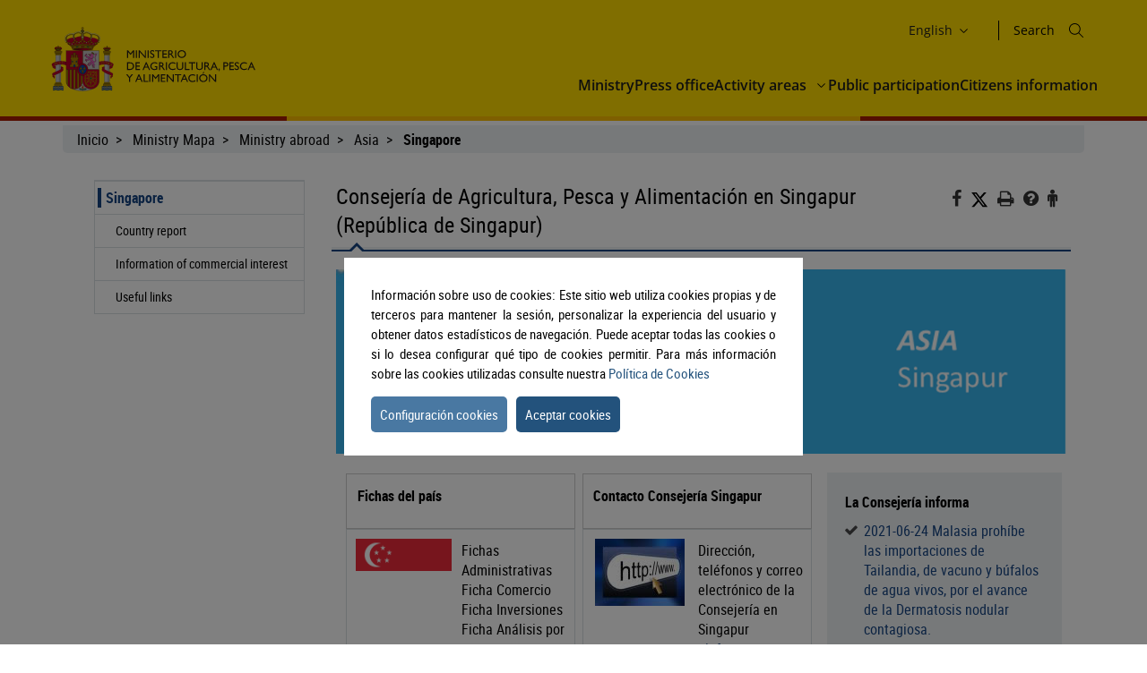

--- FILE ---
content_type: text/html;charset=UTF-8
request_url: https://www.mapa.gob.es/en/ministerio/ministerio-exterior/asia/singapur
body_size: 9731
content:
<!DOCTYPE html>
<html xmlns="http://www.w3.org/1999/xhtml" class="no-js" lang="en">

  <head>
<meta charset="utf-8" />
<meta http-equiv="X-UA-Compatible" content="IE=edge" />
<meta name="viewport" content="width=device-width, initial-scale=1" />
<link rel="icon" href="/.resources/mgnl-mapa-frontend/webresources/img/magrama-favicon.ico"/>
<title>Consejería de Agricultura, Pesca y Alimentación en Singapur (República de Singapur)</title>
<meta name="description" content="Consejería de Agricultura, Pesca y Alimentación en Singapur (República de Singapur)"/>
<meta name="keywords" content=""/>
<meta name="robots" content="index,follow"/>
<meta name="fecha_pub" content="2025-12-05" />
	<meta name="seccion" content="Ministerio" />
<link rel="canonical" href="https://www.mapa.gob.es/es/ministerio/ministerio-exterior/asia/singapur" />

	<link rel="stylesheet" type="text/css" href="/.resources/mgnl-mapa-frontend/webresources/css/libs/font-awesome-custom.css" media="all" />
	<link rel="stylesheet" type="text/css" href="/.resources/mgnl-mapa-frontend/webresources/css/bootstrap-custom.css" media="all" />
	<link rel="stylesheet" type="text/css" href="/.resources/mgnl-mapa-frontend/webresources/css/libs/mediaelementplayer.css" media="all" />
	<link rel="stylesheet" type="text/css" href="/.resources/mgnl-mapa-frontend/webresources/css/libs/owl-carousel-custom.css" media="all" />
	<link rel="stylesheet" type="text/css" href="/.resources/mgnl-mapa-frontend/webresources/css/libs/prettyPhoto-custom.css" media="all" />
	<link rel="stylesheet" type="text/css" href="/.resources/mgnl-mapa-frontend/webresources/css/style-magrama-rwd.css" media="all" />
	<link rel="stylesheet" type="text/css" href="/.resources/mgnl-mapa-frontend/webresources/css/nested-acordeon-custom.css" media="all" />
	<link rel="stylesheet" type="text/css" href="/.resources/mgnl-mapa-frontend/webresources/css/magrama.css" media="all" />
	<link rel="stylesheet" type="text/css" href="/.resources/mgnl-mapa-frontend/webresources/css/header.css" media="all" />
	<link rel="stylesheet" type="text/css" href="/.resources/mgnl-mapa-frontend/webresources/css/footer.css" media="all" />
	<link rel="stylesheet" type="text/css" href="/.resources/mgnl-mapa-frontend/webresources/css/libs/jquery-ui.css" media="all" />
	<link rel="stylesheet" type="text/css" href="/.resources/mgnl-mapa-frontend/webresources/css/libs/lity.min.css" media="all" />


	<script src="/.resources/mgnl-mapa-frontend/webresources/js/libs/jquery-3.7.0.min.js"></script>
	<script src="/.resources/mgnl-mapa-frontend/webresources/js/libs/bootstrap.min.js"></script>
	<script src="/.resources/mgnl-mapa-frontend/webresources/js/libs/bootstrap-select.js"></script>
	<script src="/.resources/mgnl-mapa-frontend/webresources/js/libs/jquery-lib-min.js"></script>
	<script src="/.resources/mgnl-mapa-frontend/webresources/js/libs/owl.carousel.min.js"></script>
	<script src="/.resources/mgnl-mapa-frontend/webresources/js/libs/mediaelement-and-player.min.js"></script>
	<script src="/.resources/mgnl-mapa-frontend/webresources/js/libs/imageMap.js"></script>
	<script src="/.resources/mgnl-mapa-frontend/webresources/js/libs/modernizr.js"></script>
	<script src="/.resources/mgnl-mapa-frontend/webresources/js/libs/prettyPhoto.js"></script>
	<script src="/.resources/mgnl-mapa-frontend/webresources/js/libs/stickyFill.js"></script>
	<script src="/.resources/mgnl-mapa-frontend/webresources/js/rrss.js"></script>
	<script src="/.resources/mgnl-mapa-frontend/webresources/js/toolbar.js"></script>
	<script src="/.resources/mgnl-mapa-frontend/webresources/js/libs/stackable.js"></script>
	<script src="/.resources/mgnl-mapa-frontend/webresources/js/libs/cookieconsentmin.js"></script>
	<script src="/.resources/mgnl-mapa-frontend/webresources/js/mapa-rwd.js"></script>
	<script src="/.resources/mgnl-mapa-frontend/webresources/js/main.js"></script>
	<script src="/.resources/mgnl-mapa-frontend/webresources/js/libs/calendario.js"></script>
	<script src="/.resources/mgnl-mapa-frontend/webresources/js/libs/jquery-ui.min.js"></script>
	<script src="/.resources/mgnl-mapa-frontend/webresources/js/libs/lity.min.js"></script>
	<script src="/.resources/mgnl-mapa-frontend/webresources/js/libs/magramaGTMmin.js"></script>

 	
  </head>

  <body>

        <script id="magramaGTM" codgtm="GTM-KQ5QH6Q" src="/.resources/mgnl-mapa-frontend/webresources/js/libs/magramaGTMmin.js"></script>
        
<header class="main-header">
	<div class="content">
    	<section class="header--main-left">
			<div class="header home">
				<!--modulo logotipos-->
				<div class="logo-header">
   	<div class="logos">  
		           



            
	<a       href="/en/"
 accesskey="0">
		<img src="/dam/mapa_asset_paginas_manuales/cabecera/mapa_tcm30-622562.svg" alt="Ministerio de Agricultura, Pesca y Alimentación" title="Ministerio de Agricultura, Pesca y Alimentación" class="img-responsive">
	</a>
  	</div>
</div>				<!--fin modulo logotipos-->
			</div>
		</section>
		<section class="header--main-right">
			<div class="info-header">
				<!--modulo hiddenLink-->



<h1 class="hidden-xs">
        <a title="mgnl-mapa-frontend.components.body.h1.title" href="/en" accesskey="0">mgnl-mapa-frontend.components.body.h1.title</a>
</h1>				<!--fin modulo hiddenLink-->			   
				<div class="organizador-menu">
					<ul>
						<!--modulo idiomas--> 

	<li class="organizador-idiomas">
		<div class="selector-idiomas">
			<div id="idioms">
				<div id="idiomaselected" tabindex="0">
					<span id="idiomasel">
						English
					</span>
					<svg xmlns="http://www.w3.org/2000/svg" width="15" height="15" viewBox="0 0 512 512" fill="none">
						<path fill-rule="evenodd" clip-rule="evenodd" d="M114.686 181.686C120.935 175.438 131.065 175.438 137.314 181.686L255.5 299.873L373.686 181.686C379.935 175.438 390.065 175.438 396.314 181.686C402.562 187.935 402.562 198.065 396.314 204.314L273.885 326.743C263.731 336.896 247.269 336.896 237.115 326.743L114.686 204.314C108.438 198.065 108.438 187.935 114.686 181.686Z" fill="black"></path>
					</svg>
				</div>
				<div id="idiomas" style="display: none;">
						
						<p><a href="/es/ministerio/ministerio-exterior/asia/singapur" lang="es">
							Castellano
						</a></p>
						
						<p><a href="/en/ministerio/ministerio-exterior/asia/singapur" lang="en">
							English
						</a></p>
						
						<p><a href="/fr/ministerio/ministerio-exterior/asia/singapur" lang="fr">
							Français
						</a></p>
						
						<p><a href="/ca/ministerio/ministerio-exterior/asia/singapur" lang="ca">
							Català
						</a></p>
						
						<p><a href="/gl/ministerio/ministerio-exterior/asia/singapur" lang="gl">
							Galego
						</a></p>
						
						<p><a href="/eu/ministerio/ministerio-exterior/asia/singapur" lang="eu">
							Euskara
						</a></p>
						
						<p><a href="/va/ministerio/ministerio-exterior/asia/singapur" lang="ca-valencia">
							Valencià
						</a></p>
				</div>
			</div>
		</div>
	</li>
						<!--fin modulo idiomas-->
						<!--modulo redes sociales--> 
<li class="buscador" style="list-style-type: none;">
	<span id="textoDeBusqueda" class="textoDeBusqueda">Search</span>
	<span class="iconoDeBusqueda" id="iconoDeBusqueda">
		<a class="pestana-configuracion" href="/en/buscador" aria-label="Icono busqueda">
		<svg xmlns="http://www.w3.org/2000/svg" xmlns:xlink="http://www.w3.org/1999/xlink" width="16px"
			height="16px" viewBox="0 0 16 16" version="1.1">
			<g id="surface1">
			<path style="stroke: none; fill-rule: evenodd; fill: rgb(0%, 0%, 0%); fill-opacity: 1;"
				d="M 11.75 6.375 C 11.75 9.34375 9.34375 11.75 6.375 11.75 C 3.40625 11.75 1 9.34375 1 6.375 C 1 3.40625 3.40625 1 6.375 1 C 9.34375 1 11.75 3.40625 11.75 6.375 Z M 10.515625 11.222656 C 9.402344 12.175781 7.957031 12.75 6.375 12.75 C 2.855469 12.75 0 9.894531 0 6.375 C 0 2.855469 2.855469 0 6.375 0 C 9.894531 0 12.75 2.855469 12.75 6.375 C 12.75 7.957031 12.175781 9.402344 11.222656 10.515625 L 15.855469 15.144531 C 16.046875 15.339844 16.046875 15.660156 15.855469 15.855469 C 15.660156 16.046875 15.339844 16.046875 15.144531 15.855469 Z M 10.515625 11.222656 ">
			</path>
			</g>
		</svg>

		<span class="sr-only">Search</span>
		</a>
	</span>
</li>						<!--fin modulo redes sociales-->
					</ul>
				</div>
			</div>
			<nav id="nav" role="navigation" aria-label="Navegador">
				<svg xmlns="http://www.w3.org/2000/svg" id="top--menu-icon" width="51px" height="51px" viewBox="0 0 512 512">
					<path fill="#000" d="M32 96v64h448V96H32zm0 128v64h448v-64H32zm0 128v64h448v-64H32z"></path>
				</svg>
<div id="botonMenu" class="botonMenu" role="button">
    <div id="botonMenu" class="botonMenu" role="button">
        <button type="button" id="botonMenu-btn" class="navbar-toggle collapsed" data-toggle="collapse"
        aria-expanded="false" aria-controls="navbar" data-target="#navegacion-inferior">
        <span class="sr-only">Menu de navegacion</span>
        <span class="icon-bar top-bar"></span>
        <span class="icon-bar middle-bar"></span>
        <span class="icon-bar bottom-bar"></span>
        </button>
        <label for="top--menu-input">Menú</label>
        <span>.</span>
    </div>
</div>				<input type="checkbox" id="top--menu-input" name="top--menu-input" />
				<div class="navbar1 navbar-static-top">
					<div class="reorder-container">
					<div class="organizador-menu-responsive">
						<ul>
						<li class="organizador-idioma-responsive">
							<div id="idiomaselected-responsive" tabindex="0">
							<label for="idiomas-responsive-input">
								<span id="idiomasel-responsive">Castellano</span>
								<svg xmlns="http://www.w3.org/2000/svg" width="15" height="15" viewBox="0 0 512 512"
								fill="none">
								<path fill-rule="evenodd" clip-rule="evenodd"
									d="M114.686 181.686C120.935 175.438 131.065 175.438 137.314 181.686L255.5 299.873L373.686 181.686C379.935 175.438 390.065 175.438 396.314 181.686C402.562 187.935 402.562 198.065 396.314 204.314L273.885 326.743C263.731 336.896 247.269 336.896 237.115 326.743L114.686 204.314C108.438 198.065 108.438 187.935 114.686 181.686Z"
									fill="black"></path>
								</svg>
								<label>
							</div>
							<input type="checkbox" id="idiomas-responsive-input" name="idiomas-responsive-input"
							aria-label="" />
							<div class="selector-idiomas-responsive">
							<label for="idiomas-responsive-input">
								<span class="icon-bar top-bar"></span>
								<span class="icon-bar bottom-bar"></span>
							</label>
							<div id="idioms-responsive">
								<div id="idiomas-responsive">
								<p><a href="/ca" lang="ca">Català</a></p>
								<p><a href="/gl" lang="gl">Galego</a></p>
								<p><a href="/eu" lang="eu">Euskara</a></p>
								<p><a href="/va" lang="ca-valencia">Valencià</a></p>
								<p><a href="/en" lang="en">English</a></p>
								<p><a href="/fr" lang="fr">Francés</a></p>
								</div>
								<noscript>
								<div id="idiomas-responsive-ns" >
									<p><a href="/ca" lang="ca">Català</a></p>
									<p><a href="/gl" lang="gl">Galego</a></p>
									<p><a href="/eu" lang="eu">Euskara</a></p>
									<p><a href="/va" lang="ca-valencia">Valencià</a></p>
									<p><a href="/en" lang="en">English</a></p>
									<p><a href="/fr" lang="fr">Francés</a></p>
								</div>
								</noscript>
							</div>
							</div>
						</li>
						</ul>
					</div>
					<p class="close-menu-button">Cerrar</p>
					</div>
<ul class="nav navbar-nav1 nivel1">
    
    <li class="dropdown1 nivel1">
        <a class="dropdown1-a nivel1"       href="/en/ministerio"
 title="Ministry"> Ministry </a>
    </li>

    <li class="dropdown1 nivel1">
        <a class="dropdown1-a nivel1"       href="/en/prensa/ultimas-noticias"
 title="Press office"> Press office </a>
    </li>
    <li class="dropdown1 nivel1 dbClick" style="">
        <a class="dropdown1-a nivel1"       href="/en/areas-de-actividad"
 title="Activity areas">
            Activity areas
        </a>
        <a class="dropdown1-display nivel1" href="#">
            <span>
                <svg xmlns="http://www.w3.org/2000/svg" width="15" height="15" viewBox="0 0 512 512" fill="none">
                    <title>Activity areas</title>
                    <path fill-rule="evenodd" clip-rule="evenodd"
                        d="M114.686 181.686C120.935 175.438 131.065 175.438 137.314 181.686L255.5 299.873L373.686 181.686C379.935 175.438 390.065 175.438 396.314 181.686C402.562 187.935 402.562 198.065 396.314 204.314L273.885 326.743C263.731 336.896 247.269 336.896 237.115 326.743L114.686 204.314C108.438 198.065 108.438 187.935 114.686 181.686Z"
                        fill="black"></path>
                </svg>
            </span>
        </a>
        <div class="nivel2-container">
            <div class="title-container">
                <p class="nivel2-title">
                    Activity areas
                </p>
                <span>›</span>
            </div>
            <p class="nivel2-close-button close-menu-button">
                Cerrar
                <span>
                    X
                </span>
            </p>
            <ul class="navbar-nav2 nivel2">
                    <li class="dropdown2 nivel2" style="">
                        <a class="dropdown2-a nivel2" title="Farming"       href="/en/agricultura/temas"
>
                            Farming
                        </a>
                        <p class="">
                            Información relativa a las producciones y mercados agrícolas, gestión y aspectos relacionados
                        </p>
                    </li>
                    <li class="dropdown2 nivel2" style="">
                        <a class="dropdown2-a nivel2" title="Livestock farming"       href="/en/ganaderia/temas"
>
                            Livestock farming
                        </a>
                        <p class="">
                            Información relativa a producción y mercados, cabaña ganadera y aspectos relacionados
                        </p>
                    </li>
                    <li class="dropdown2 nivel2" style="">
                        <a class="dropdown2-a nivel2" title="Fishing"       href="/en/pesca/temas"
>
                            Fishing
                        </a>
                        <p class="">
                            Información sobre el sector pesquero y acuícola e información relativa a la flota pesquera, recursos y reservas marinas
                        </p>
                    </li>
                    <li class="dropdown2 nivel2" style="">
                        <a class="dropdown2-a nivel2" title="Food"       href="/en/alimentacion/temas"
>
                            Food
                        </a>
                        <p class="">
                            Información y datos
                        </p>
                    </li>
                    <li class="dropdown2 nivel2" style="">
                        <a class="dropdown2-a nivel2" title="Rural development"       href="/en/desarrollo-rural/temas"
>
                            Rural development
                        </a>
                        <p class="">
                            Información relativa a las líneas de actuación para impulsar el desarrollo del medio rural e información relacionada
                        </p>
                    </li>
                    <li class="dropdown2 nivel2" style="">
                        <a class="dropdown2-a nivel2" title="PAC"       href="/en/pac"
>
                            PAC
                        </a>
                        <p class="">
                            Toda la información sobre la Política Agraria Común y su aplicación en España
                        </p>
                    </li>
                    <li class="dropdown2 nivel2" style="">
                        <a class="dropdown2-a nivel2" title="Electronic office"       href="https://sede.mapa.gob.es/portal/site/seMAPA" target="_blank"
>
                            Electronic office
                        </a>
                        <p class="">
                            Acceso a la información, servicios y trámites electrónicos
                        </p>
                    </li>
                    <li class="dropdown2 nivel2" style="">
                        <a class="dropdown2-a nivel2" title="Statistics and analysis"       href="/en/estadistica-analisis/temas"
>
                            Statistics and analysis
                        </a>
                        <p class="">
                            Indicadores y datos de los sectores agrícola, ganadero, pesquero y de alimentación
                        </p>
                    </li>
                    <li class="dropdown2 nivel2" style="">
                        <a class="dropdown2-a nivel2" title="Cartography and GIS"       href="/en/cartografia-y-sig"
>
                            Cartography and GIS
                        </a>
                        <p class="">
                            Consulta y acceso a la información geográfica del MAPA
                        </p>
                    </li>
                    <li class="dropdown2 nivel2" style="">
                        <a class="dropdown2-a nivel2" title="Formación agroalimentaria"       href="/en/desarrollo-rural/formacion/"
>
                            Formación agroalimentaria
                        </a>
                        <p class="">
                            Información y datos
                        </p>
                    </li>
                
            </ul>
        </div>
    </li>
       
           

    <li class="dropdown1 nivel1">
        <a class="dropdown1-a nivel1"       href="/en/ministerio/servicios/participacion-publica"
 title="Public participation"> Public participation </a>
    </li>

    <li class="dropdown1 nivel1">
        <a class="dropdown1-a nivel1"       href="/en/ministerio/servicios/informacion"
 title="Citizens information"> Citizens information </a>
    </li>
</ul>				</div>
			</nav>
		</section>
	</div>
</header>
      <div id="subHeader" class="subHeader">
        <div class="subHeader-inner"></div>
        <div class="subHeader-inner"></div>
        <div class="subHeader-inner"></div>
      </div>

      <main>
        <form id="buscador-principal" action="/en/buscador/" method="get" name="buscador-principal" role="form"
          aria-label="Buscador">
          <fieldset>
            <legend style="display: none;">Buscador principal</legend>
            <label for="buscador-principal-input"><span>Buscador Principal</span></label>
            <div id="buscador-principal-inputGroup">
              <input type="search" id="buscador-principal-input" name="q" placeholder="Buscar en el ministerio"
                title="Buscar en el ministerio">
              <div id="areaSvg">
                <svg xmlns="http://www.w3.org/2000/svg" width="16" height="16" viewBox="0 0 512 512" fill="none">
                  <g clip-path="url(#clip0_207_44)">
                    <path fill-rule="evenodd" clip-rule="evenodd"
                      d="M376 204C376 298.993 298.993 376 204 376C109.007 376 32 298.993 32 204C32 109.007 109.007 32 204 32C298.993 32 376 109.007 376 204ZM336.494 359.122C300.849 389.597 254.574 408 204 408C91.3339 408 0 316.666 0 204C0 91.3339 91.3339 0 204 0C316.666 0 408 91.3339 408 204C408 254.574 389.597 300.849 359.122 336.494L507.314 484.686C513.562 490.935 513.562 501.065 507.314 507.314C501.065 513.562 490.935 513.562 484.686 507.314L336.494 359.122Z"
                      fill="black"></path>
                  </g>
                  <defs>
                    <clipPath id="clip0_207_44">
                      <rect width="512" height="512" fill="white"></rect>
                    </clipPath>
                  </defs>
                </svg>
              </div>
            </div>
          </fieldset>
        </form>
      </main>
      
    <div class="container general">
      <div class="col-md-12">
        <div class="row clearfix">
    <div class="migas">
        <ul>
                        <li>
                                <a href="/en/">Inicio</a>
                        </li>
                        <li>
                                <a href="/en/ministerio">Ministry Mapa</a>
                        </li>
                        <li>
                                <a href="/en/ministerio/ministerio-exterior">Ministry abroad</a>
                        </li>
                        <li>
                                <a href="/en/ministerio/ministerio-exterior/asia">Asia</a>
                        </li>
                        <li>
                                <b>Singapore</b>
                        </li>
        </ul>
    </div>
          <div class="col-md-12" id="main">
              <div class="row row-offcanvas row-offcanvas-left">
                  <div class="col-xs-6 col-sm-3 col-md-3 sidebar-offcanvas" id="sidebar" role="navigation">


        

<p class="visible-xs ocultar-offcanvas">
    <button type="button" class="btn btn-info btn-xs " data-toggle="offcanvas"><i class='fa fa-arrow-left faa-pulse animated'></i>Ocultar</button>
</p>
<h2 class="ocultar-visualmente" xmlns:myObj="mgm:component-link" xmlns:msxsl="urn:schemas-microsoft-com:xslt">Navegación lateral</h2>
<div class="sidebar-nav">
        <ul class="nav">
    
        
                    <li class="open">
                        <span class="h2_menu">
                            <a href="/en/ministerio/ministerio-exterior/asia/singapur">Singapore</a>
                        </span>
    
            <ul>
        
                    <li> 
                        <a href="/en/ministerio/ministerio-exterior/asia/singapur/informe">Country report</a>
                    </li>
                    <li> 
                        <a href="/en/ministerio/ministerio-exterior/asia/singapur/info-comercial">Information of commercial interest</a>
                    </li>
                    <li> 
                        <a href="/en/ministerio/ministerio-exterior/asia/singapur/enlaces-interes">Useful links</a>
                    </li>
            </ul>
                    </li>
        </ul>
</div>                  </div>
                  <div class="col-xs-12 col-sm-9 col-md-9 contenido subhome-new">
                  <p class="visible-xs btn-offcanvas">
                      <button type="button" class="btn btn-info btn-xs" data-toggle="offcanvas"><i class="fa fa-arrow-right faa-pulse animated"></i>Navegacion</button>
                  </p>
                  <h2 class="pestana-titulo col-md-9">Consejería de Agricultura, Pesca y Alimentación en Singapur (República de Singapur)</h2>
                  <div class="col-md-3 redes">
                    <ul class="social-contenido"> 
<li class="quita-bullets">
    <a id="btnFacebook" href="javascript:void(0)" aria-label="Facebook" alt="Compartir en Facebook" title="Compartir en Facebook">
        <i class="fa ico-facebook"></i>
        <span class="sr-only">Facebook</span>
    </a>
</li>

<li class="">
    <a id="btnTwitter" href="javascript:void(0)" aria-label="Twitter" alt="Compartir en X" title="Compartir en X">

            <img src="/.resources/mgnl-mapa-frontend/webresources/img/twitter-tools.svg" alt="Compartir en X" title="Compartir en X" width="20" height="20">
        <span class="sr-only">X</span>
    </a>
</li>

<li class="tools quita-bullets" style="list-style-type: none;">
    <a href="javascript:window.print();" alt="Imprimir" title="Imprimir">
        <i class="fa ico-imprimir" aria-hidden="true"></i>
        <span class="sr-only">Imprimir</span>
    </a>
</li>
<li class="tools quita-bullets">
    <a  href="/en/atencion-al-ciudadano/ayuda-general"  alt="Ayuda" title="Ayuda">
        <i class="fa ico-ayuda" aria-hidden="true"></i>
        <span class="sr-only">Ayuda</span>
    </a>
</li>
<li class="tools quita-bullets">
    <a  href="/en/ministerio/servicios/informacion"  alt="Atención al ciudadano" title="Atención al ciudadano">
        <i class="fa ico-ciudadano" aria-hidden="true"></i>
        <span class="sr-only">Atención al ciudadano</span>
    </a>
</li>
                    </ul>
                  </div>
                  <span class="pestana-flecha"></span>
                  <div class="col-md-12 contenido">
           



            

<figure class="cabecera-texto" id="sourcePortada">
    <span>
        <img src="/dam/mapa/contenido/ministerio/mapa-en-el-exterior/singapur/imagenes-singapur/asia-singapurcabecera.png" class="img-responsive" alt="Mapa del Sureste Asiático Singapur" title="Mapa del Sureste Asiático Singapur">
    </span>
</figure>
<div class="col-md-8">
    <ul class="paneles-centrales col-dos">
      <li class="panel">
          <div class="panel-heading adorno-nivel1">
            <h3>Fichas del país</h3>
          </div>
        <div class="panel-body">
          <div class="panel-imagen col-md-6 col-ms-6 col-sm-12 col-xs-4">
           



            
              <img src="/dam/mapa/contenido/ministerio/mapa-en-el-exterior/singapur/imagenes-singapur/120px-flag_of_singapore_svg.png" alt="Bandera de Singapur" title="Bandera de Singapur" class="img-responsive">
          </div>
          <div class="panel-info col-md-6 col-ms-6 col-sm-12 col-xs-8">
                <span class="parrafo_novedades">Fichas Administrativas
          Ficha Comercio
          Ficha Inversiones
          Ficha Análisis por sectores</span>
                 
                  <div>
                        <a       href="/en/ministerio/ministerio-exterior/asia/singapur/informe" 
>+info</a>
                  </div>
                        </div>
      </li>
      <li class="panel">
          <div class="panel-heading adorno-nivel1">
            <h3>Contacto Consejería Singapur</h3>
          </div>
        <div class="panel-body">
          <div class="panel-imagen col-md-6 col-ms-6 col-sm-12 col-xs-4">
           



            
              <img src="/dam/mapa/contenido/ministerio/mapa-en-el-exterior/singapur/imagenes-singapur/consultanos.jpg" alt="Imagen contacto consejeria" title="Imagen contacto consejeria" class="img-responsive">
          </div>
          <div class="panel-info col-md-6 col-ms-6 col-sm-12 col-xs-8">
                <span class="parrafo_novedades">Dirección, teléfonos y correo electrónico de la Consejería en Singapur</span>
                 
                  <div>
                        <a       href="/en/ministerio/ministerio-exterior/asia/singapur/default1" 
>+info</a>
                  </div>
                        </div>
      </li>
      <li class="panel">
          <div class="panel-heading adorno-nivel1">
            <h3>Enlaces de interés</h3>
          </div>
        <div class="panel-body">
          <div class="panel-imagen col-md-6 col-ms-6 col-sm-12 col-xs-4">
           



            
              <img src="/dam/mapa/contenido/ministerio/mapa-en-el-exterior/singapur/imagenes-singapur/enlacescajaimagen.jpg" alt="Imagen de enlaces de interés" title="Imagen de enlaces de interés" class="img-responsive">
          </div>
          <div class="panel-info col-md-6 col-ms-6 col-sm-12 col-xs-8">
                <span class="parrafo_novedades">Organismos de Agricultura, Pesca y Alimentación en Singapur</span>
                 
                  <div>
                        <a       href="/en/ministerio/ministerio-exterior/asia/singapur/enlaces-interes" 
>+info</a>
                  </div>
                        </div>
      </li>
      <li class="panel">
          <div class="panel-heading adorno-nivel1">
            <h3>Países acreditados</h3>
          </div>
        <div class="panel-body">
          <div class="panel-imagen col-md-6 col-ms-6 col-sm-12 col-xs-4">
           



            
              <img src="/dam/mapa/contenido/ministerio/mapa-en-el-exterior/costa-rica-y-caribe/cr-micrositio/cr-imagenes/flags.jpg" alt="Banderas países" title="Banderas países" class="img-responsive">
          </div>
          <div class="panel-info col-md-6 col-ms-6 col-sm-12 col-xs-8">
                <span class="parrafo_novedades">Indonesia
            
Malasia
Tailandia
Filipinas
Vietnam</span>
                 
                  <div>
                        <a       href="/en/ministerio/ministerio-exterior/asia/singapur/acreditados_cabecera_asia" 
>+info</a>
                  </div>
                        </div>
      </li>
    </ul>
</div><div class="col-md-4 contenido">
    <div class="papel-curvo">
        <h3>
            La Consejería informa
        </h3>
        <ul class="">
            <li class="panel">
                    <a class=""       href="/dam/mapa/contenido/ministerio/mapa-en-el-exterior/boletines_v2/boletines-2021/boletin-473/documentos-473/bne47324malasiaagp-ga-ciex-san.pdf" target="_blank"
 title="2021-06-24 Malasia prohíbe las importaciones de Tailandia, de vacuno y búfalos de agua vivos, por el avance de la Dermatosis nodular contagiosa.">
                        <p>
                            2021-06-24 Malasia prohíbe las importaciones de Tailandia, de vacuno y búfalos de agua vivos, por el avance de la Dermatosis nodular contagiosa.
                        </p>
                    </a>
                <hr class="style14">
            </li>
            <li class="panel">
                    <a class=""       href="/dam/mapa/contenido/ministerio/mapa-en-el-exterior/boletines_v2/boletines-2021/boletin-472/documentos-472/bne47227malasiaho-acyt-ciex-culhein-acei.pdf" target="_blank"
 title="2021-06-10 La OMC aprueba el panel para la disputa entre Malasia y la UE sobre el aceite de palma.">
                        <p>
                            2021-06-10 La OMC aprueba el panel para la disputa entre Malasia y la UE sobre el aceite de palma.
                        </p>
                    </a>
                <hr class="style14">
            </li>
            <li class="panel">
                    <a class=""       href="/dam/mapa/contenido/ministerio/mapa-en-el-exterior/boletines_v2/boletines-2021/boletin-471/documentos-471/bne47127vietnamapg-drl.pdf" target="_blank"
 title="2021-05-27 Vietnam impulsará el turismo rural como elemento clave para el desarrollo de las zonas agrícolas.">
                        <p>
                            2021-05-27 Vietnam impulsará el turismo rural como elemento clave para el desarrollo de las zonas agrícolas.
                        </p>
                    </a>
                <hr class="style14">
            </li>
            <li class="panel">
                    <a class=""       href="/dam/mapa/contenido/ministerio/mapa-en-el-exterior/boletines_v2/boletines-2021/boletin-470/documentos-470/bne47026filipinasho-ciex-carnypc-ga-al-sal.pdf" target="_blank"
 title="2021-05-13 Se disparan las exportaciones españolas de carne de cerdo a Filipinas en los primeros meses del año.">
                        <p>
                            2021-05-13 Se disparan las exportaciones españolas de carne de cerdo a Filipinas en los primeros meses del año.
                        </p>
                    </a>
                <hr class="style14">
            </li>
            <li class="panel">
                    <a class=""       href="/dam/mapa/contenido/ministerio/mapa-en-el-exterior/boletines_v2/boletines-2021/boletin-470/documentos-470/bne47029tailandiaagp-bani-ciex-ga-etiq-hue.pdf" target="_blank"
 title="2021-05-13 Se disparan las exportaciones españolas de carne de cerdo a Filipinas en los primeros meses del año.">
                        <p>
                            2021-05-13 Se disparan las exportaciones españolas de carne de cerdo a Filipinas en los primeros meses del año.
                        </p>
                    </a>
                <hr class="style14">
            </li>
        </ul>
    </div>
</div><div class="panel enlaces-imagen-texto col-md-12">
   <div class="panel-heading adorno-nivel3">
      <h3>Directo a:</h3>
   </div>
   <div class="panel-body">
      <ul class="grayscale">
                <li>
                        <a       href="/en/ministerio/ministerio-exterior/cumbre-un-sistemas-alimentarios" target="_blank"
 class="">
                    
           



            
                        <img  title="Cumbre sobre Sistemas Alimentarios"  
                        src="/dam/mapa/contenido/ministerio/mapa-en-el-exterior/micrositio/banners/logocumbre4.png" 
                        alt="Cumbre sobre Sistemas Alimentarios" 
                        class="img-responsive">
                                <div>
                                    <p class="pie-texto">Cumbre sobre Sistemas Alimentarios</p>
                                </div>
                        
                        </a>
                </li>
                <li>
                        <a       href="/en/ministerio/ministerio-exterior/multilaterales/ginebra-omc/geopoliticagri"
 class="">
                    
           



            
                        <img  title="Boletín de Geopolítica Agroalimentaria"  
                        src="/dam/mapa/contenido/ministerio/mapa-en-el-exterior/red-de-consejerias/alemania-bis-eliminar/componente-acceso-directo/geopoliticaagroalimentaria2.jpg" 
                        alt="Boletín de Geopolítica Agroalimentaria" 
                        class="img-responsive">
                                <div>
                                    <p class="pie-texto">Noticias desde los organismos internacionales en Ginebra</p>
                                </div>
                        
                        </a>
                </li>
                <li>
                        <a       href="/en/ganaderia/temas/comercio-exterior-ganadero/desplazamiento-animales-compania" target="_blank"
 class="">
                    
           



            
                        <img  title="Viajar con animales de compañía"  
                        src="/dam/mapa/contenido/ministerio/mapa-en-el-exterior/red-de-consejerias/alemania-bis-eliminar/micrositio-alemania/imagenes-micrositio-de/177x63gato.png" 
                        alt="Viajar con animales de compañía" 
                        class="img-responsive">
                                <div>
                                    <p class="pie-texto">Viajar con animales de compañía</p>
                                </div>
                        
                        </a>
                </li>
                <li>
                        <a       href="/en/ministerio/ministerio-exterior/noticias_del_exterior/anteriores" target="_blank"
 class="">
                    
           



            
                        <img  title="Buscador del Boletín de Noticias del Exterior"  
                        src="/dam/mapa/contenido/ministerio/mapa-en-el-exterior/micrositio/banners/214x77bne.png" 
                        alt="Buscador del Boletín de Noticias del Exterior" 
                        class="img-responsive">
                                <div>
                                    <p class="pie-texto">Buscador de Noticias del Exterior</p>
                                </div>
                        
                        </a>
                </li>
      </ul>
   </div>
</div>                           
                  </div>
                  <div class="col-md-3 col-sm-12 col-xs-12" id="col-derecha">

                  </div>
                </div>   
              </div>
          </div>
        </div>
      </div>
    </div>
<footer class="main-footer">
    <div class="content">
      
      <section id="footer-top">
        <a id="back-to-top" href="javascript:void(0)" class="btn btn-lg back-to-top" role="button" title="Volver arriba" data-toggle="tooltip" data-placement="left" aria-label="Enlace inicio" style="display: none;">
			<span class="glyphicon glyphicon-chevron-up"></span>
			<span class="sr-only">Volver arriba</span>
		</a>
        <article class="footer-top-left">
          <nav id="nav--fotter-links" class="nav--footer" role="navigation" aria-label="Navegador Enlaces Legales Mapa Sitio">
            <ul>
              

<li>
    <a       href="/en/"
>
        Home
    </a>  
</li>

<li>
    <a       href="/en/atencion-al-ciudadano/guia-de-accesibilidad"
>
        Accessibility
    </a>  
</li>

<li>
    <a       href="/en/mapa-web"
>
        Web Map
    </a>  
</li>

<li>
    <a       href="/en/atencion-al-ciudadano/guia-de-navegacion"
>
        Browsing guide
    </a>  
</li>

<li>
    <a       href="/en/atencion-al-ciudadano/aviso-legal"
>
        Legal notice
    </a>  
</li>

<li>
    <a       href="/en/ministerio/servicios/canal-informante/canal-informante"
>
        Whistleblower Channel
    </a>  
</li>            </ul>
          </nav>
        </article>
        <article class="footer-top-right">
    <nav id="nav--footer-socialMedia" class="nav--footer" role="navigation" aria-label="Navegador Enlaces Redes Sociales">
        <ul>
            <li>
                <a       href="https://www.instagram.com/gobmapa/" target="_blank"
 class="">
           



            
                    <img
                        src="/dam/mapa_asset_paginas_manuales/pie/instagram.svg"
                        alt="Instagram">
                </a>
            </li>
            <li>
                <a       href="https://x.com/gobmapa" target="_blank"
 class="">
           



            
                    <img
                        src="/dam/mapa_asset_paginas_manuales/pie/twitter.svg"
                        alt="X">
                </a>
            </li>
            <li>
                <a       href="https://www.facebook.com/mapagob/" target="_blank"
 class="">
           



            
                    <img
                        src="/dam/mapa_asset_paginas_manuales/pie/facebook.svg"
                        alt="Facebook">
                </a>
            </li>
            <li>
                <a       href="https://t.me/mapagob" target="_blank"
 class="">
           



            
                    <img
                        src="/dam/mapa_asset_paginas_manuales/pie/telegram.svg"
                        alt="Telegram">
                </a>
            </li>
            <li>
                <a       href="https://www.youtube.com/channel/UCZ8MbJVbpAdwZ6JU0JK_1BA" target="_blank"
 class="">
           



            
                    <img
                        src="/dam/mapa_asset_paginas_manuales/pie/youtube.svg"
                        alt="YouTube">
                </a>
            </li>
            <li>
                <a       href="https://es.linkedin.com/company/ministeriodeagriculturapescayalimentaci%C3%B3n" target="_blank"
 class="">
           



            
                    <img
                        src="/dam/mapa_asset_paginas_manuales/pie/linkedin.svg"
                        alt="Linkedin">
                </a>
            </li>
            <li>
                <a       href="https://www.flickr.com/photos/gobmapa/" target="_blank"
 class="">
           



            
                    <img
                        src="/dam/mapa_asset_paginas_manuales/pie/flickr.svg"
                        alt="Flickr">
                </a>
            </li>
        </ul>
    </nav>        </article>
      </section>

      <section id="footer-bottom">

<section id="footer-bottom">
           



            
   <picture class="footer__picture" role="banner">
      <img src="/dam/mapa_asset_paginas_manuales/pie/mapagob_tcm30-622565.svg" alt="Ministerio de Agricultura, Pesca y Alimentación" title="Ministerio de Agricultura, Pesca y Alimentación">
   </picture>
   <address class="footer__address-legals" aria-label="Textos Legales">
      <p>Ministerio de Agricultura, Pesca y Alimentación</p>
      <p>Pº Infanta Isabel, 1 28014 Madrid (España)</p>
   </address>
</section>      </section>
    </div>
  </footer>
        <div id="cookiesPopUp">
   <div id="cerrar">
      <i class="fa fa-times close-button topright" aria-hidden="true" alt="Botón cerrar"></i>
   </div>
   <div class="panel">
      <div class="panel-heading">
         <h3 id="ancla0">Introducción general al uso de cookies en MAPA.gob.es</h3>
      </div>
      <div class="panel-body">
         <div class="panel-info">
            <p>Las cookies son archivos que se pueden descargar en su equipo a través de las páginas web. Son herramientas que tienen un papel esencial para la prestación de numerosos servicios de la sociedad de la información. Entre otros, permiten a una página web almacenar y recuperar información sobre los hábitos de navegación de un usuario o de su equipo y, dependiendo de la información obtenida, se pueden utilizar para reconocer al usuario y mejorar el servicio ofrecido.</p>
         </div>
      </div>
   </div>
   <div class="panel">
      <div class="panel-heading">
         <h3 id="ancla1">Tipos de cookies</h3>
      </div>
      <div class="panel-body">
         <div class="panel-info">
            <p>Según quien sea la entidad que gestione el dominio desde donde se envían las cookies y trate los datos que se obtengan se pueden distinguir dos tipos: cookies propias y cookies de terceros.</p>
            <p>Existe también una segunda clasificación según el plazo de tiempo que permanecen almacenadas en el navegador del cliente, pudiendo tratarse de cookies de sesión o cookies persistentes.</p>
            <p>Por último, existe otra clasificación con cinco tipos de cookies según la finalidad para la que se traten los datos obtenidos: cookies técnicas, cookies de personalización, cookies de análisis, cookies publicitarias y cookies de publicidad comportamental.</p>
            <p>Para más información a este respecto puede consultar la <a href="https://www.aepd.es/sites/default/files/2020-07/guia-cookies.pdf" title="Guía uso de cookies AEPD" rel="ventananueva">Guía sobre el uso de las cookies de la Agencia Española de Protección de Datos</a>.</p>
         </div>
      </div>
   </div>
   <div class="panel">
      <div class="panel-heading">
         <h3 id="ancla2">Cookies utilizadas en la web</h3>
      </div>
      <div class="panel-body">
         <div class="panel-info">
            <p>El portal web del Ministerio de Agricultura, Pesca y Alimentación utiliza Google Analytics, esta es una herramienta de analítica que ayuda a los sitios web y a los propietarios de aplicaciones a entender el modo en que sus visitantes interactúan con sus propiedades. Se utilizan un conjunto de cookies para recopilar información e informar de las estadísticas de uso de los sitios web sin identificar personalmente a los visitantes de Google. Más información sobre las <a href="https://developers.google.com/analytics/devguides/collection/analyticsjs/cookie-usage" title="Cookies Google Analytics" rel="ventananueva">cookies de Google Analytics e información sobre la privacidad</a>. Estas cookies se pueden rechazar o aceptar ya que no interfieren en el funcionamiento de la página web pero sirven de gran ayuda aportando información que posibilita un mejor y más apropiado servicio por parte de este portal.</p>
            <p>Por último, se descarga una cookie de tipo técnico denominada cookie-compliance, propia, de tipo técnico y de sesión. Gestiona el consentimiento del usuario ante el uso de las cookies en la página web, con el objeto de recordar aquellos usuarios que las han aceptado y aquellos que no, de modo que a los primeros no se les muestre información en la parte superior de la página al respecto. Esta cookie es de obligada utilización para el funcionamiento correcto del portal.</p>
         </div>
      </div>
   </div>
   <div class="panel">
      <div class="panel-heading">
         <h3 id="ancla3">Aceptación / Rechazo de la Política de cookies</h3>
      </div>
      <div class="panel-body">
         <div class="panel-info">
            <p>El Ministerio de Agricultura, Pesca y Alimentación permite la aceptación o rechazo de las cookies no esenciales para el funcionamiento del portal. Para ello una vez que el usuario acceda al portal se mostrará un mensaje en la parte central con información de la política de cookies y las siguientes opciones: </p>
            <ul>
               <li><strong>Aceptar cookies</strong>: Si el usuario pulsa este botón, se aceptarán los cookies no obligatorias y no se volverá a visualizar este aviso al acceder a cualquier página del portal.</li>
               <li><strong>Configurar cookies</strong>: Si el usuario pulsa sobre el botón de configurar, se accederá a una segunda ventana modal donde se podrá configurar que cookies aceptar. Esta segunda ventana explica las cookies utilizadas en la actualidad y permite la selección o rechazo de las cookies no obligatorias. Una vez finalizada la selección se deberá presionar al botón Guardar configuración.</li>
            </ul>
         </div>
      </div>
   </div>
   <div class="panel">
      <div class="panel-heading">
         <h3 id="ancla4">Cómo modificar la configuración de las cookies</h3>
      </div>
      <div class="panel-body">
         <div class="panel-info">
            <p>Usted puede restringir, bloquear o borrar las cookies del Ministerio de Agricultura, Pesca y Alimentación o cualquier otra página web, utilizando su navegador. En cada navegador la operativa es diferente, la función de "Ayuda" le mostrará cómo hacerlo.</p>
            <ul class="custom-bullet">
               <li>
                  <i class="fa ico-link"></i>                          
                  <a href="http://windows.microsoft.com/es-xl/internet-explorer/delete-manage-cookies#ie=&quot;ie-10&quot; " target ="_blank">Internet Explorer</a>
               </li>
               <li>
                  <i class="fa ico-link"></i>                          
                  <a href="http://support.mozilla.org/es/kb/Borrar%20cookies " target ="_blank">FireFox</a>
               </li>
               <li>
                  <i class="fa ico-link"></i>                          
                  <a href="http://support.google.com/chrome/answer/95647?hl=&quot;es&quot; " target ="_blank">Chrome</a>
               </li>
               <li>
                  <i class="fa ico-link"></i>                          
                  <a href="http://www.apple.com/es/privacy/use-of-cookies/ " target ="_blank">Safari</a>
               </li>
            </ul>
         </div>
      </div>
   </div>
   <div id="cerrarbotoncookies"><button type="button">Cerrar</button></div>
</div>
<div id="fondotransparencia-gris"></div>
    <div id="background-responsive-menu"></div>

  </body>

</html>
